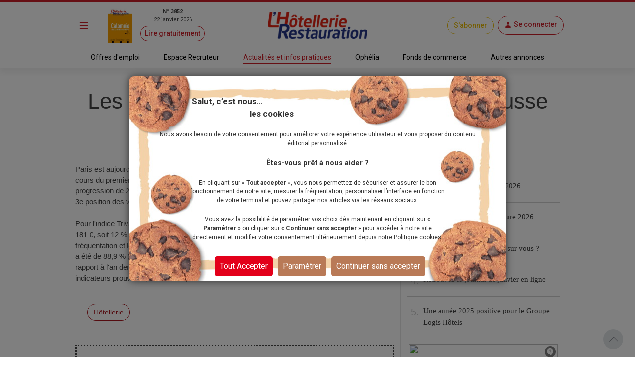

--- FILE ---
content_type: text/javascript
request_url: https://www.lhotellerie-restauration.fr/_js/Editorial/events.min.js?v=b5t878S-tHaGj1wjiV9l_uHsQpEyHAGKMOm5tbMfuNU
body_size: 185
content:
$(function(){$("#MessageEntryIsAnonymous").on("change",function(){handleAnonymousMessageEntry()})}),$(function(){scrollToAnchor()}),$(function(){$("#searchExpert").on("click keyup",function(n){handleSearchExpertEvent(n)})}),$(function(){$("#searchExpert").on("click",function(){closeCardSearch()})}),$(function(){$("#searchExpert").on("focusout",function(){$(document).on("click",function(n){n.target.matches("#closeablecard, #closeablecard *")||closeCardSearch()})})});

--- FILE ---
content_type: application/javascript; charset=UTF-8
request_url: https://www6.smartadserver.com/h/nshow?siteid=37690&pgid=257311&fmtid=101944&tag=sas_101944&tmstp=2081597181&visit=S&acd=1768973544743&opid=2180ee32-59ef-48b0-b124-6605086bfb79&opdt=1768973544744&ckid=2153998061936561306&cappid=2153998061936561306&async=1&systgt=%24qc%3D4787745%3B%24ql%3DHigh%3B%24qpc%3D43201%3B%24qpc%3D43*%3B%24qpc%3D432*%3B%24qpc%3D4320*%3B%24qpc%3D43201*%3B%24qt%3D152_2192_12416t%3B%24dma%3D535%3B%24qo%3D6%3B%24b%3D16999%3B%24o%3D12100%3B%24sw%3D1280%3B%24sh%3D600&tgt=%24dt%3D1t%3B%24dma%3D535&pgDomain=https%3A%2F%2Fwww.lhotellerie-restauration.fr%2Factualite%2Fles-prix-moyens-des-hotels-parisiens-en-hausse&noadcbk=sas.noad&dmodel=unknown&dmake=Apple&reqid=6e795f4f-d1cd-44e3-9d7e-4d596395b988&reqdt=1768973544746&oppid=2180ee32-59ef-48b0-b124-6605086bfb79&hmfp=54.6&insid=13067828
body_size: 2813
content:
/*_hs_*/;var sas = sas || {};
if(sas && sas.events && sas.events.fire && typeof sas.events.fire === "function" )
        sas.events.fire("ad", { tagId: "sas_101944", formatId: 101944 }, "sas_101944");;/*_hs_*/(()=>{"use strict";var t={4888:(t,e)=>{Object.defineProperty(e,"__esModule",{value:!0}),e.LoadManager=void 0;class s{constructor(){this.scripts=new Map,this.callbacks=[]}static getUrls(t){const e=window.sas,s="string"==typeof t?[t]:t,a=e.utils.cdns[location.protocol]||e.utils.cdns["https:"]||"https://ced-ns.sascdn.com";return s.map(t=>a.replace(/\/+$/,"")+"/"+t.replace(/^\/+/,""))}static loadLink(t){const e=document.createElement("link");e.rel="stylesheet",e.href=t,document.head.appendChild(e)}static loadLinkCdn(t){s.getUrls(t).forEach(s.loadLink)}loadScriptCdn(t,e){const a=s.getUrls(t);for(const t of a){let e=this.scripts.get(t);e||(e={url:t,loaded:!1},this.scripts.set(t,e),this.loadScript(e))}(null==e?void 0:e.onLoad)&&(this.callbacks.push({called:!1,dependencies:a,function:e.onLoad}),this.executeCallbacks())}onScriptLoad(t){t.loaded=!0,this.executeCallbacks()}loadScript(t){const e=document.currentScript,s=document.createElement("script");s.onload=()=>this.onScriptLoad(t),s.src=t.url,e?(e.insertAdjacentElement("afterend",s),window.sas.currentScript=e):document.head.appendChild(s)}executeCallbacks(){this.callbacks.forEach(t=>{!t.called&&t.dependencies.every(t=>{var e;return null===(e=this.scripts.get(t))||void 0===e?void 0:e.loaded})&&(t.called=!0,t.function())}),this.callbacks=this.callbacks.filter(t=>!t.called)}}e.LoadManager=s}},e={};function s(a){var c=e[a];if(void 0!==c)return c.exports;var l=e[a]={exports:{}};return t[a](l,l.exports,s),l.exports}(()=>{const t=s(4888);window.sas=window.sas||{};const e=window.sas;e.utils=e.utils||{},e.utils.cdns=e.utils.cdns||{},e.utils._callbacks=e.utils._callbacks||{},e.events=e.events||{};const a=e.utils.loadManager||new t.LoadManager;e.utils.loadManager=a,e.utils.loadScriptCdn=a.loadScriptCdn.bind(a),e.utils.loadLinkCdn=t.LoadManager.loadLinkCdn})()})();

(function(sas) {
	var config = {
		insertionId: Number(13067828),
		pageId: '257311',
		pgDomain: 'https%3a%2f%2fwww.lhotellerie-restauration.fr',
		sessionId: new Date().getTime(),
		baseActionUrl: 'https://use1.smartadserver.com/track/action?siteid=37690&fmtid=101944&pid=257311&iid=13067828&sid=2081597181&scriptid=99340&opid=2180ee32-59ef-48b0-b124-6605086bfb79&opdt=1768973544746&bldv=15293&srcfn=diff&reqid=6e795f4f-d1cd-44e3-9d7e-4d596395b988&reqdt=1768973544746&oppid=2180ee32-59ef-48b0-b124-6605086bfb79&gdpr=0',
		formatId: Number(101944),
		tagId: 'sas_101944',
		oba: Number(0),
		isAsync: window.sas_ajax || true,
		customScript: String(''),
		filePath: (document.location.protocol == 'https:' ? 'https://ced-ns.sascdn.com' : 'http://ced-ns.sascdn.com') + '/diff/templates/',
		creativeFeedback: Boolean(1),
		dsa: String(''),
		creative: {
			id: Number(41516805),
			url: 'https://creatives.sascdn.com/diff/776/advertiser/423200/pave_TOH_janvier_2026_7d88ff7e-f9ed-49bc-a023-aeb4944cae82.png',
			type: Number(1),
			width: Number(('300' === '100%') ? 0 : '300'),
			height: Number(('250' === '100%') ? 0 : '250'),
			clickUrl: 'https://use1.smartadserver.com/click?imgid=41516805&insid=13067828&pgid=257311&fmtid=101944&ckid=2153998061936561306&uii=3960433536234985919&acd=1768973545239&tmstp=2081597181&tgt=%24dt%3d1t%3b%24dma%3d535%3b%24dt%3d1t%3b%24dma%3d535%3b%24hc&systgt=%24qc%3d4787745%3b%24ql%3dUnknown%3b%24qpc%3d43201*%3b%24qpc%3d43*%3b%24qpc%3d432*%3b%24qpc%3d4320*%3b%24qpc%3d43201*%3b%24qpc%3d43201**%3b%24qt%3d152_2192_12416t%3b%24dma%3d535%3b%24qo%3d6%3b%24b%3d16999%3b%24o%3d12100%3b%24sw%3d1280%3b%24sh%3d600&envtype=0&imptype=0&gdpr=0&pgDomain=https%3a%2f%2fwww.lhotellerie-restauration.fr%2factualite%2fles-prix-moyens-des-hotels-parisiens-en-hausse&cappid=2153998061936561306&scriptid=99340&opid=2180ee32-59ef-48b0-b124-6605086bfb79&opdt=1768973544746&bldv=15293&srcfn=diff&reqid=6e795f4f-d1cd-44e3-9d7e-4d596395b988&reqdt=1768973544746&oppid=2180ee32-59ef-48b0-b124-6605086bfb79&eqs=3542457a16f7a2c65db57025b9a72158cdf459eb&go=https%3a%2f%2fwww.theoriginalshotels.com%2fadherer-a-la-cooperative%3futm_source%3dcampagne-2026%26utm_medium%3dbanner-site%26utm_campaign%3dadherer%26utm_id%3dlhotellerie-restauration',
			clickUrlArray: ["https://use1.smartadserver.com/click?imgid=41516805&insid=13067828&pgid=257311&fmtid=101944&ckid=2153998061936561306&uii=3960433536234985919&acd=1768973545239&tmstp=2081597181&tgt=%24dt%3d1t%3b%24dma%3d535%3b%24dt%3d1t%3b%24dma%3d535%3b%24hc&systgt=%24qc%3d4787745%3b%24ql%3dUnknown%3b%24qpc%3d43201*%3b%24qpc%3d43*%3b%24qpc%3d432*%3b%24qpc%3d4320*%3b%24qpc%3d43201*%3b%24qpc%3d43201**%3b%24qt%3d152_2192_12416t%3b%24dma%3d535%3b%24qo%3d6%3b%24b%3d16999%3b%24o%3d12100%3b%24sw%3d1280%3b%24sh%3d600&envtype=0&imptype=0&gdpr=0&pgDomain=https%3a%2f%2fwww.lhotellerie-restauration.fr%2factualite%2fles-prix-moyens-des-hotels-parisiens-en-hausse&cappid=2153998061936561306&scriptid=99340&opid=2180ee32-59ef-48b0-b124-6605086bfb79&opdt=1768973544746&bldv=15293&srcfn=diff&reqid=6e795f4f-d1cd-44e3-9d7e-4d596395b988&reqdt=1768973544746&oppid=2180ee32-59ef-48b0-b124-6605086bfb79&eqs=3542457a16f7a2c65db57025b9a72158cdf459eb&go=https%3a%2f%2fwww.theoriginalshotels.com%2fadherer-a-la-cooperative%3futm_source%3dcampagne-2026%26utm_medium%3dbanner-site%26utm_campaign%3dadherer%26utm_id%3dlhotellerie-restauration"],
			oryginalClickUrl: 'https://www.theoriginalshotels.com/adherer-a-la-cooperative?utm_source=campagne-2026&utm_medium=banner-site&utm_campaign=adherer&utm_id=lhotellerie-restauration',
			clickTarget: !0 ? '_blank' : '',
			agencyCode: String(''),
			creativeCountPixelUrl: 'https://use1.smartadserver.com/h/aip?uii=3960433536234985919&tmstp=2081597181&ckid=2153998061936561306&systgt=%24qc%3d4787745%3b%24ql%3dUnknown%3b%24qpc%3d43201*%3b%24qpc%3d43*%3b%24qpc%3d432*%3b%24qpc%3d4320*%3b%24qpc%3d43201*%3b%24qpc%3d43201**%3b%24qt%3d152_2192_12416t%3b%24dma%3d535%3b%24qo%3d6%3b%24b%3d16999%3b%24o%3d12100%3b%24sw%3d1280%3b%24sh%3d600&acd=1768973545239&envtype=0&siteid=37690&tgt=%24dt%3d1t%3b%24dma%3d535%3b%24dt%3d1t%3b%24dma%3d535%3b%24hc&gdpr=0&opid=2180ee32-59ef-48b0-b124-6605086bfb79&opdt=1768973544746&bldv=15293&srcfn=diff&reqid=6e795f4f-d1cd-44e3-9d7e-4d596395b988&reqdt=1768973544746&oppid=2180ee32-59ef-48b0-b124-6605086bfb79&visit=S&statid=7&imptype=0&intgtype=0&pgDomain=https%3a%2f%2fwww.lhotellerie-restauration.fr%2factualite%2fles-prix-moyens-des-hotels-parisiens-en-hausse&cappid=2153998061936561306&capp=0&mcrdbt=1&insid=13067828&imgid=41516805&pgid=257311&fmtid=101944&isLazy=0&scriptid=99340',
			creativeClickCountPixelUrl: 41516805 ? 'https://use1.smartadserver.com/h/cp?imgid=41516805&insid=13067828&pgid=257311&fmtid=101944&ckid=2153998061936561306&uii=3960433536234985919&acd=1768973545239&tmstp=2081597181&tgt=%24dt%3d1t%3b%24dma%3d535%3b%24dt%3d1t%3b%24dma%3d535%3b%24hc&systgt=%24qc%3d4787745%3b%24ql%3dUnknown%3b%24qpc%3d43201*%3b%24qpc%3d43*%3b%24qpc%3d432*%3b%24qpc%3d4320*%3b%24qpc%3d43201*%3b%24qpc%3d43201**%3b%24qt%3d152_2192_12416t%3b%24dma%3d535%3b%24qo%3d6%3b%24b%3d16999%3b%24o%3d12100%3b%24sw%3d1280%3b%24sh%3d600&envtype=0&imptype=0&gdpr=0&pgDomain=https%3a%2f%2fwww.lhotellerie-restauration.fr%2factualite%2fles-prix-moyens-des-hotels-parisiens-en-hausse&cappid=2153998061936561306&scriptid=99340&opid=2180ee32-59ef-48b0-b124-6605086bfb79&opdt=1768973544746&bldv=15293&srcfn=diff&reqid=6e795f4f-d1cd-44e3-9d7e-4d596395b988&reqdt=1768973544746&oppid=2180ee32-59ef-48b0-b124-6605086bfb79&eqs=3542457a16f7a2c65db57025b9a72158cdf459eb' : 'https://use1.smartadserver.com/h/micp?imgid=0&insid=13067828&pgid=257311&fmtid=101944&ckid=2153998061936561306&uii=3960433536234985919&acd=1768973545239&tmstp=2081597181&tgt=%24dt%3d1t%3b%24dma%3d535%3b%24dt%3d1t%3b%24dma%3d535%3b%24hc&systgt=%24qc%3d4787745%3b%24ql%3dUnknown%3b%24qpc%3d43201*%3b%24qpc%3d43*%3b%24qpc%3d432*%3b%24qpc%3d4320*%3b%24qpc%3d43201*%3b%24qpc%3d43201**%3b%24qt%3d152_2192_12416t%3b%24dma%3d535%3b%24qo%3d6%3b%24b%3d16999%3b%24o%3d12100%3b%24sw%3d1280%3b%24sh%3d600&envtype=0&imptype=0&gdpr=0&pgDomain=https%3a%2f%2fwww.lhotellerie-restauration.fr%2factualite%2fles-prix-moyens-des-hotels-parisiens-en-hausse&cappid=2153998061936561306&scriptid=99340&opid=2180ee32-59ef-48b0-b124-6605086bfb79&opdt=1768973544746&bldv=15293&srcfn=diff&reqid=6e795f4f-d1cd-44e3-9d7e-4d596395b988&reqdt=1768973544746&oppid=2180ee32-59ef-48b0-b124-6605086bfb79&eqs=3542457a16f7a2c65db57025b9a72158cdf459eb',
			safeFrame: Boolean(0)
		},
		statisticTracking: {
			viewcount:'https://use1.smartadserver.com/track/action?siteid=37690&fmtid=101944&pid=257311&iid=13067828&sid=2081597181&scriptid=99340&opid=2180ee32-59ef-48b0-b124-6605086bfb79&opdt=1768973544746&bldv=15293&srcfn=diff&reqid=6e795f4f-d1cd-44e3-9d7e-4d596395b988&reqdt=1768973544746&oppid=2180ee32-59ef-48b0-b124-6605086bfb79&gdpr=0&key=viewcount&num1=0&num3=&cid=41516805&pgDomain=https%3a%2f%2fwww.lhotellerie-restauration.fr%2factualite%2fles-prix-moyens-des-hotels-parisiens-en-hausse&imptype=0&envtype=0'
		}
	};
	sas.utils.cdns['http:'] = 'http://ced-ns.sascdn.com';
	sas.utils.cdns['https:'] = 'https://ced-ns.sascdn.com';
	sas.utils.loadScriptCdn('/diff/templates/ts/dist/banner/sas-banner-1.13.js', {
		async: config.isAsync, onLoad: function() {
			newObj13067828 = new Banner(config);
			newObj13067828.init();
		}
	});
})(window.sas);